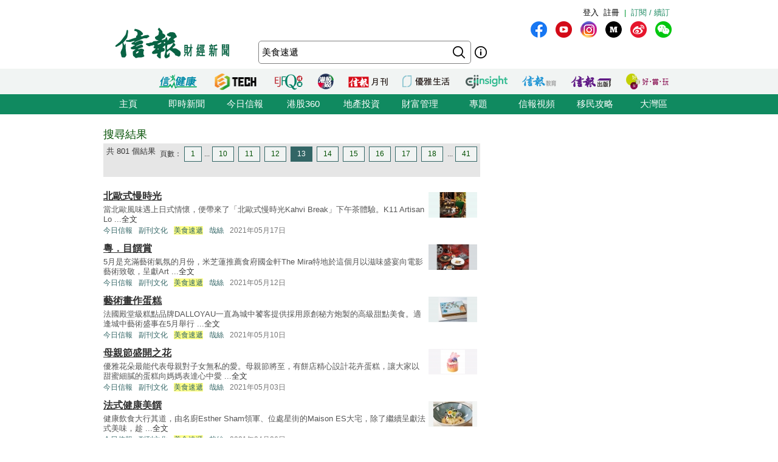

--- FILE ---
content_type: text/html; charset=UTF-8
request_url: https://search.hkej.com/template/fulltextsearch/php/search.php?q=%E7%BE%8E%E9%A3%9F%E9%80%9F%E9%81%9E&page=13
body_size: 14852
content:

<!DOCTYPE html PUBLIC "-//W3C//DTD XHTML 1.0 Transitional//EN" "http://www.w3.org/TR/xhtml1/DTD/xhtml1-transitional.dtd">
<html xmlns="http://www.w3.org/1999/xhtml">
<head>

<!-- Google Tag Manager -->
<script>(function(w,d,s,l,i){w[l]=w[l]||[];w[l].push({'gtm.start':
new Date().getTime(),event:'gtm.js'});var f=d.getElementsByTagName(s)[0],
j=d.createElement(s),dl=l!='dataLayer'?'&l='+l:'';j.async=true;j.src=
'https://www.googletagmanager.com/gtm.js?id='+i+dl;f.parentNode.insertBefore(j,f);
})(window,document,'script','dataLayer','GTM-MDCXM5H');</script>
<!-- End Google Tag Manager --> 

<META HTTP-EQUIV="Pragma" CONTENT="no-cache">
<META HTTP-EQUIV="Expires" CONTENT="-1">
<meta http-equiv="Content-Type" content="text/html; charset=utf-8" />
<meta http-equiv="X-UA-Compatible" content="IE=8, IE=9, IE=10, IE=edge" />
<title>搜尋結果 - 美食速遞 - 信報網站 hkej.com</title>
<meta name="description" content="信報網站(www.hkej.com)提供全天候即時香港股市、金融、經濟新聞資訊和分析，致力與讀者一起剖釋香港、關注兩岸、放眼全球政經格局。"/>
<meta name="keywords" content="信報 信網 信報財經新聞 信报 信网 信报财经新闻 投資 股票 股市 金融 經濟 通告 理財 分析 評論 板塊 即時新聞 免費財經新聞 香港財經 中國財經 信號導航 預託證券 資金流 人民幣 點心債 RQFII ETF 地產霸權 金融海嘯 QE 免費即時股票報價 免費即時港股報價 股票詳情 金融行情 大行報告 大行精選 券商報告 黃金 外匯 交叉盤 財經詞彙 財經術語 林行止 曹仁超 張五常 王迪詩 地產 樓市 住宅 工商舖 信報論壇 論壇 信博 博客 信網智庫 智庫 玄學 健康 LIFE-STYLE 信報財經月刊 信網購物 購物頻道 書店 酒窖 禮樂精選 "/>
<meta name="keywords" content="Hkej, hkej.com ,hong kong economic journal, EJFQ real time free quote, hk stock quote, hang seng index, research reports, economic data, hong kong market,news, financial news, finance, investment, market, stock, business ,money, a share, h share, a+h, China stock, RMB, dim sum bond, commodity, forex, adr, fund flows ,commentary, economic data, ipo, gold, oil , portfolio, hong kong"/>
<link REL="SHORTCUT ICON" HREF="/template/common/images/favicon.ico">
<link href="//static.hkej.com/hkej/hkej_icon/logo_57x57.png" rel="apple-touch-icon-precomposed" sizes="57x57" />
<link href="//static.hkej.com/hkej/hkej_icon/logo_72x72.png" rel="apple-touch-icon-precomposed" sizes="72x72" />
<link href="//static.hkej.com/hkej/hkej_icon/logo_114x114.png" rel="apple-touch-icon-precomposed" sizes="114x114" />
<link href="//static.hkej.com/hkej/hkej_icon/logo_144x144.png" rel="apple-touch-icon-precomposed" sizes="144x144" />
<link href="/template/landing11/css/reset-min.css" rel="stylesheet" type="text/css" />
<link href="//static.hkej.com/hkej/css/common_2016.css?20260121112521" rel="stylesheet" type="text/css" />
<link href="//static.hkej.com/hkej/css/hkej_landing_2014.css?20260121112521" rel="stylesheet" type="text/css" />
<link href="/template/fulltextsearch/css/registration_v2.css" rel="stylesheet" type="text/css" />
<link href="/css/onlinenews/css/onlinenews.css" rel="stylesheet" type="text/css" />
<link href="/template/fulltextsearch/css/smoothness/jquery-ui-1.10.4.custom.css" rel="stylesheet" type="text/css">
<script src="/template/fulltextsearch/js/jquery-1.11.0.min.js"></script>
<script src="/template/fulltextsearch/js/jquery.highlight-4.js"></script>
<script src="/template/fulltextsearch/js/jquery-ui-1.10.4.custom.min.js"></script>
<!--DFP script -->
<script src="//static.hkej.com/hkej/js/asyncad.js?1659607568"></script>
<!--DFP script end-->
<script>
var General = {
	_logon_on_off:0,

	Init:function(kw){
		$('#searchForm').submit(function() {
			q = $('#q').val();
			q = q.trim();
			
			if(q == ""){
				alert("請輸入搜尋的關鍵字!");
				return false;
			}else{
				if(/^[\.-a-z0-9_ ]{0,49}$/i.test(q)){
					if (q.length == 1){
						alert("請輸入多於1個英文字的搜尋關鍵字");
						return false;
					}
				}
			};
		});	
		
		this.LoginUser();
		this.HighlightKeywords(kw);				
		this.GetHotSearch();		
		// this.LoadContent('editorsChoice', 'geteditorschoice.php #hkej_right_column_editor_choice_2014');
		this.SetAutoComplete('q');
	},
	
	ShowLoginBox:function(){
		$("#hkej_logon_menu_container_2014").hover(	 
		  	function(){
				General.btn_hover_on();
				General._logon_on_off=1;
			}, function() {
				General.btn_hover_off();
				General._logon_on_off=0;
		});

		$(".hkej_upper_registration_logon_2014" ).click(function() {
			General.btn_hover_off();
			General._logon_on_off=1;
		});

		$("#hkej_logon_menu_back_btn" ).click(function() {
			General.btn_hover_off();
			General._logon_on_off=0;
		});

		$( ".hkej_upper_registration_logon_2014" ).click(function() {
			if (General._logon_on_off==0){
				General.btn_hover_on();
				General._logon_on_off=1;
			} else if (General._logon_on_off==1){ 
				General.btn_hover_off();
				General._logon_on_off=0;
			}
		});	
	},

	HighlightKeywords:function(kw){
		var strarray = kw.split(/\s+/);
		for (var i=0; i < strarray.length; i++)
		{
			$(".result").highlight(strarray[i]);
		};
	},

	LoginUser:function(){
		$.post('login.php', {}, function(rs){
			if(rs.indexOf('|') > 0){
				rs = rs.split("|");
				$('.hkej_funcBar_login_2019').prepend('<!-- login & service_info Btn Start--><div class="hkej_upper_registration_greenstyle_btn_2014">|</div><div id="hkej_logon_menu_container_2014"><div class="hkej_upper_registration_logon_menu_2014"><span style="line-height:23px;text-align:left; float:left; height:24px">歡迎&nbsp;</span>（<a href="//subscribe.hkej.com/register">我的賬戶</a>｜<a href="//subscribe.hkej.com/member/logout">登出</a>）</span></div></div>');
			}else{
				$('.hkej_funcBar_login_2019').prepend('<!-- login & service_info Btn Start--><div class="hkej_upper_registration_greenstyle_btn_2014">|</div><div class="hkej_upper_registration_btn_2014"><a href="//subscribe.hkej.com/register">註冊</a></div><div class="hkej_upper_registration_btn_2014"><a href="//subscribe.hkej.com/member/login?forwardURL=//search.hkej.com">登入</a></div>');
			};

			$('.hkej_funcBar_login_2019').prepend('<div class="hkej_upper_registration_greenstyle_btn_2014"><!-- 訂閱/續訂 --><a href="//subscribe.hkej.com">訂閱 / 續訂</a></div><!-- login & service_info Btn END-->');
		}); 
	},

	btn_hover_on:function(){
		$(".hkej_upper_registration_logon_menu_2014").css("display", "block");
		$(".hkej_upper_registration_btn_2014").css("display", "none");
		$(".hkej_upper_registration_greenstyle_btn_2014").css("display", "none");		
	},
		
	btn_hover_off:function(){
		$(".hkej_upper_registration_logon_menu_2014").css("display", "none");
		$(".hkej_upper_registration_btn_2014").css("display", "block");
		$(".hkej_upper_registration_greenstyle_btn_2014").css("display", "block");		
	},

	GetHotSearch:function(){
		// JSONP and call back ParseJSONPResults()
		var s = document.createElement("script");
		s.type = "text/javascript";
		s.src = "/template/fulltextsearch/php/embedhotsearchjs.php";
		$("head").append(s);
	},

	ParseJSONPResults:function(rs) {
		if (rs.html != ''){
			$('#hkej_search_ad_text_01_title').show();
			$('#hkej_search_ad_text_01').html(rs.html);
			$('#hkej_search_ad_text_01 a[target="_blank"]').removeAttr('target');			
		}
	},
	
	SetAutoComplete:function(id) {
		var delay = (function() {
			var timer = 0;
			return function(callback, ms) {
				clearTimeout(timer);
				timer = setTimeout(callback, ms);
			};
		})();
		
		General.GetAutoComplete(id, '');
		
		$("#" + id).keyup(function(e) {
			inputValue = $('#' + id).val();
			if(inputValue != '' && inputValue >= 0 && parseFloat(inputValue) == parseInt(inputValue,10)) {
				delay(function() {
					inputValue = $('#' + id).val();
					General.GetAutoComplete(id, inputValue);
				}, 200);
			};
		});		
	},
	
	GetAutoComplete:function(id, val) {
		// JSONP and call back ParseAutoCompleteResults()
		if (id != '') {
			var s = document.createElement("script");
			$("head script[src^='getautocomplete.php']").remove();
			s.type = "text/javascript";
			s.src = "getautocomplete.php?id=" + id + "&val=" + val;
			$("head").append(s);
		};
	},
	
	ParseAutoCompleteResults:function(id) {
		$("#" + id).autocomplete({
			source:availableKeywords,
			select:function(event, ui) {
				window.location = ui.item.url;
			}
		});	
		$("#" + id).addClass("ui-autocomplete-input");
		$("#" + id).autocomplete('search', $("#" + id).val());		
		$("#" + id).focus();		
		
	},
	
	LoadContent:function(id, url) {
		$("#" + id).load(url);
	}
	
};

$(document).ready(function(){
	General.Init('美食速遞');
});
</script>
<style>
.highlight {background-color: #FFFF88;}
#hkej_landing_editor_choice_2014,.hkej_sc-editor_choice_container_2014,.hkej_sc-editor_choice_lv_container_2014{width:200px;
</style>
<!-- common dfp script -->
<script async src="https://securepubads.g.doubleclick.net/tag/js/gpt.js"></script>


		<script type='text/javascript'>
		googletag.defineSlot('/79812692/HKEJ_Search_TopBanner', [[728, 90], [970, 90], [970, 160]], 'div-gpt-ad-1389409999255-0').addService(googletag.pubads());
		googletag.pubads().enableSyncRendering();
		googletag.enableServices();
		</script>	
		
		<script type='text/javascript'>
		googletag.defineSlot('/79812692/HKEJ_Search_LargeRectangle1', [[300, 250], [300, 600]], 'div-gpt-ad-1389408708449-0').addService(googletag.pubads());
		googletag.pubads().enableSyncRendering();
		googletag.enableServices();
		</script>
		
		<script type='text/javascript'>
		googletag.defineSlot('/79812692/HKEJ_Search_LargeRectangle2', [[2, 1], [300, 250]], 'div-gpt-ad-1389409808355-0').addService(googletag.pubads());
		googletag.pubads().enableSyncRendering();
		googletag.enableServices();
		</script>
		
		<script type='text/javascript'>
		googletag.defineSlot('/79812692/HKEJ_OnlineNews_LargeRectangle3', [[2, 1], [300, 250]], 'div-gpt-ad-1381910746116-0').addService(googletag.pubads());
		googletag.pubads().enableSyncRendering();
		googletag.enableServices();
		</script>
	
<script type='text/javascript'>
googletag.defineSlot('/79812692/HKEJ_Search_PopUp', [3, 3], 'div-gpt-ad-1389412091322-0').addService(googletag.pubads());
googletag.pubads().enableSyncRendering();
googletag.enableServices();
</script>

<script type='text/javascript'>
googletag.defineSlot('/79812692/HKEJ_Search_Skinner', [2, 2], 'div-gpt-ad-1389412003588-0').addService(googletag.pubads());
googletag.pubads().enableSyncRendering();
googletag.enableServices();
</script>

<script type='text/javascript'>
googletag.defineSlot('/79812692/HKEJ_Search_Skinner_TIme', [2, 3], 'div-gpt-ad-1393409830649-0').addService(googletag.pubads());
googletag.pubads().enableSyncRendering();
googletag.enableServices();
</script>

<script type='text/javascript'>
googletag.defineSlot('/79812692/HKEJ_HomePage_Textbox', [220, 30], 'div-gpt-ad-1390448846543-0').addService(googletag.pubads());
googletag.pubads().enableSyncRendering();
googletag.enableServices();
</script>

</head>
<body>

<!-- Google Tag Manager (noscript) -->
<noscript><iframe src="https://www.googletagmanager.com/ns.html?id=GTM-MDCXM5H"
height="0" width="0" style="display:none;visibility:hidden"></iframe></noscript>
<!-- End Google Tag Manager (noscript) -->    

<!-- skinner banner -->
<div id="ad_skinner" style="display:none">
	<!-- HKEJ_Search_Skinner -->
<div id='div-gpt-ad-1389412003588-0' style='width:2px; height:2px;'>
<script type='text/javascript'>
googletag.display('div-gpt-ad-1389412003588-0');
</script>
</div>
<script src="/template/banner/js/skinner.js"></script>  
<!-- HKEJ_Search_Skinner_TIme -->
<div id='div-gpt-ad-1393409830649-0' style='width:2px; height:3px;'>
<script type='text/javascript'>
googletag.display('div-gpt-ad-1393409830649-0');
</script>
</div></div>
<!-- skinner banner -->
<!-- popup ad -->
<style>
.overlay-bg{
		display: none;
		position: fixed;
		z-index:99999;
		top: 0;
		left: 0;
		height:100%;
		width: 100%;
		background-image: url(/template/banner/images/ad_popup_bg.png);
		background-repeat: repeat;
}
.overlay-content{
		width: 680px;
		position: relative; 
		margin-top: -260px;
		margin-right: auto;
		margin-bottom: 0;
		margin-left: auto;
		height: 520px;
		top: 50%;
		background-color: #FFF;
}

.ad-content{
		position:relative;
		width:640px;
		height:480px;
		margin-bottom:0px;
		margin-top:0px;
		margin-left:20px;
		margin-right:20px;
}
.ad-framecontent{
		position:relative;
		width:680px;
		height:500px;
		float:left;
}
#popup_closebtn{
		width:20px;
		height:20px;
		float:right;
		cursor:pointer;
}
</style>
<div id="ad_popup" class="overlay-bg">
	<div class="overlay-content">
		<img id="popup_closebtn" src="/template/banner/images/ad_close_btn.png">
		<div class="ad-framecontent">
		<div  class="ad-content">
			<!-- HKEJ_Search_PopUp -->
<div id='div-gpt-ad-1389412091322-0' style='width:3px; height:3px;'>
<script type='text/javascript'>
googletag.display('div-gpt-ad-1389412091322-0');
</script>
</div>		</div>
		</div>
	</div>
</div>
<!-- popup ad-->
<!-- top banner -->
<div class="ad-top">
	<div id="ad_top_banner">
		<div class="topbanner_dfp_expand">
			
		<!-- HKEJ_Search_TopBanner -->
		<div id='div-gpt-ad-1389409999255-0'>
		<script type='text/javascript'>
		googletag.display('div-gpt-ad-1389409999255-0');
		</script>
		</div>	
						
		</div>
	</div>
</div>
<!-- top banner -->
<!-- 2014 Website Head Start-->
<div id="hkej_wrapper_siteHeadWrap_2014">
	<div class="hkej_siteHead_2019_table">
		<div class="hkej_funcBar_login_2019">
			<script type="text/javascript">
			$(document).ready(function() {
				$("#hkej_login_username_2014").each(function() {
					var hkej_login_username_width = $("#hkej_login_username_2014").width();
					//Max-width substitution (works for all browsers)
					if (hkej_login_username_width > 80) {
						$("#hkej_login_username_2014").css("width", "80px");
					} else if (hkej_login_username_width < 60) {
						$("#hkej_login_username_2014").css("padding-right", "20px");  
					}  
				});      
			});      
			</script>
		</div>
		<div class="hkej_siteHead_2019_tr">
			<div class="hkej_siteHead_2019_td siteHead_2019_one">
				<!-- HKEJ LOGO Start-->
				<a href="https://www2.hkej.com/"><img src="https://static.hkej.com/hkej/hkej_icon/2019_hkej-logo.png" border="0"></a>
				<!-- HKEJ LOGO End-->
			</div>
			<div class="hkej_siteHead_2019_td siteHead_2019_two">
				<div class="hkej_funcBar_2014">
					<!-- hot tab Start--> 
					<div class="keywords" id="upper_keywords_search1">
						<div class="keyword_cat" id="hkej_search_ad_text_01_title" style="display:none">熱門：</div>
						<div class="hkej_search_ad_text_container" id="hkej_search_ad_text_01"></div>
						<!-- 搜尋 -->
				        <div id="HKEJ_Search_Ad_Text_05" class="hkej_search_ad_text_container">				<!-- HKEJ_Search_Ad_Text_05 -->
							<div id='div-gpt-ad-1390449336153-0' style='display:none;'>
								<script type='text/javascript'>
								desktopviewad('/79812692/HKEJ_Search_Ad_Text_05', [53, 22], 'div-gpt-ad-1390449336153-0');
								</script>
							</div>
						</div>

				        <div id="HKEJ_Search_Ad_Text_06" class="hkej_search_ad_text_container">				<!-- HKEJ_Search_Ad_Text_06 -->
							<div id='div-gpt-ad-1390449452195-0' style='display:none;'>
								<script type='text/javascript'>
								desktopviewad('/79812692/HKEJ_Search_Ad_Text_06', [165, 22], 'div-gpt-ad-1390449452195-0');
								</script>
							</div>
						</div>
						<div id="hkej_search_ad_text_07" class="hkej_search_ad_text_container"></div>
						<div id="hkej_search_ad_text_08" class="hkej_search_ad_text_container"></div>
						<div id="hkej_search_ad_text_09" class="hkej_search_ad_text_container"></div>
					</div>
					<!-- hot tab END-->
					<div class="hkej_funcBar_2014">   
	    				<form id="searchForm" action="search.php" onsubmit="return search_submit();" method="get" name="searchForm">
						<input value="" name="upper_search_submit" id="upper_search_submit_2019" type="submit"   />
						<a href="help.php" class="tip"></a>
						<input name="q" id="q" title="輸入您想要搜尋的關鍵字。" placeholder="搜尋" value="美食速遞" size="15" maxlength="128" type="text" class="keywords_text ">
						</form>
	    		    </div><!-- END hkej_funcBar_2014 -->
				</div> <!-- END hkej_funcBar_2014 -->
			</div><!-- END hkej_siteHead_2019_td siteHead_2019_two -->
			<div class="hkej_siteHead_2019_td siteHead_2019_three">
				<div class="hkej_right_col_media_icon_2019">
					<a class="mm_fb" href="http://bit.ly/31EC09W" alt="fb" title="fb" target="_blank"></a>
					<a class="mm_youtube"  href="https://www.youtube.com/user/hkejvideo" alt="youtube" title="youtube" target="_blank"></a>
					<a class="mm_ig" href="https://www.instagram.com/hkej1973" alt="ig" title="ig" target="_blank"></a>
					<a class="mm_medium"   href="http://bit.ly/30gpcWM" alt="medium" title="medium" target="_blank"></a>
					<a class="mm_weibo" href="http://bit.ly/2KyTG0N" alt="weibo" title="weibo" target="_blank"></a>
					<a class="mm_wechat"  href="javascript:;" alt="wechat" title="wechat" onmouseover="$('img.mm_wechat_qr').toggle();" onmouseout="$('img.mm_wechat_qr').toggle();"></a>
					<img class="mm_wechat_qr" src="/template/fulltextsearch/images/wechat_QRcode.png" />
				</div>
				<div class="hkej_right_col_adv_text_2019" >
					<div id="hkej_right_col_adv_text_2014">						
						<!-- /79812692/HKEJ_HomePage_Subscriber_Textbox1 -->
						<div id='div-gpt-ad-1390448846543-0'><script type='text/javascript'>googletag.display('div-gpt-ad-1390448846543-0');</script></div>	
					</div>
				</div>
			</div><!-- End hkej_siteHead_2019_td siteHead_2019_three -->
		</div>
	</div>
	<!-- 2019 Website Head -->
</div>



<!-- 2014 Website Head END-->
<div id="hkej_sitemenu">
	<div id="hkej_sitemenu_icon_2014">
		<span class="hkej_sitemenu_icon_container" id="hkej_sitemenu_icon_ejshop"><a href="//gbb.shop" target="_blank"></a></span>
		<span class="hkej_sitemenu_icon_container" id="hkej_sitemenu_icon_publishing"><a href="https://hkejpublish.hkej.com/" target="_blank"></a></span>		
		<span class="hkej_sitemenu_icon_container" id="hkej_sitemenu_icon_iknow"><a href="//iknow.hkej.com" target="_blank"></a></span>   
		<span class="hkej_sitemenu_icon_container" id="hkej_sitemenu_icon_eji_below"><span id="hkej_sitemenu_icon_eji"><a href="//www.ejinsight.com" target="_blank"></a></span></span>	
		<span class="hkej_sitemenu_icon_container" id="hkej_sitemenu_icon_lj"><a href="//lj.hkej.com" target="_blank"></a></span>
		<span class="hkej_sitemenu_icon_container" id="hkej_sitemenu_icon_ejm"><a href="//monthly.hkej.com/" target="_blank"></a></span>
		<span class="hkej_sitemenu_icon_container" id="hkej_sitemenu_icon_360_below"><span id="hkej_sitemenu_icon_360"><a href="//stock360.hkej.com" target="_blank"></a></span></span>
		<span class="hkej_sitemenu_icon_container" id="hkej_sitemenu_icon_ejfq"><a href="//www.ejfq.com/home/tc/landing.htm" target="_blank"></a></span>
		<span class="hkej_sitemenu_icon_container" id="hkej_sitemenu_icon_startupbeat"><a href="//ejtech.hkej.com" target="_blank"></a></span>		
		<span class="hkej_sitemenu_icon_container" id="hkej_sitemenu_icon_health"><a href="//health.hkej.com" target="_blank"></a></span>		
	</div>
</div>
<!-- 2014 Website navigation bar Start-->
<div class="hkej_navMenuWrap_2014">
	<div id="hkej_navMenu_2014">
		<!-- 2014 Cat Btn Start-->
		<ul>
			<li><a href="//www.hkej.com">主頁</a></li>
			<li><a href="//www2.hkej.com/instantnews">即時新聞</a></li>	
			<li><a href="//www1.hkej.com/dailynews">今日信報</a></li>	
			<li><a href="//stock360.hkej.com">港股360</a></li>
			<li><a href="//www2.hkej.com/property">地產投資</a></li>
			<li><a href="//www2.hkej.com/wm">財富管理</a></li>
			<li><a href="//www1.hkej.com/features">專題</a></li>
			<li><a href="//www2.hkej.com/multimedia">信報視頻</a></li>			
			<li><a href="//www1.hkej.com/features/topicsp/tag/%E6%BE%B3%E5%8A%A0%E7%A7%BB%E6%B0%91%E5%B0%88%E9%A1%8C?ref=topmenu">移民攻略</a></li>	
			<li><a href="//www1.hkej.com/features/topicsp/tag/%E7%B2%B5%E6%B8%AF%E6%BE%B3%E5%A4%A7%E7%81%A3%E5%8D%80">大灣區</a></li>		
		</ul>
		<!-- 2014 Cat Btn END-->        
	</div>
</div>
<!-- 2014 Website navigation bar END-->
<div class="wrapper">
	<div id="contentWrap" style="width:940px;margin:0 auto;padding:20px 10px 0 10px;">
		<div id="leftCol">
			<h1 id="srTitle">搜尋結果</h1>
			<div class="search-result-info-wrappper">
				<div class="total-result">
					共 801 個結果
				</div>
				<div class="paging-wrapper">
					<span>頁數：</span><span><a href="search.php?q=%E7%BE%8E%E9%A3%9F%E9%80%9F%E9%81%9E&page=1#top">1</a></span><span>...</span><span><a href="search.php?q=%E7%BE%8E%E9%A3%9F%E9%80%9F%E9%81%9E&page=10#top">10</a></span>
<span><a href="search.php?q=%E7%BE%8E%E9%A3%9F%E9%80%9F%E9%81%9E&page=11#top">11</a></span>
<span><a href="search.php?q=%E7%BE%8E%E9%A3%9F%E9%80%9F%E9%81%9E&page=12#top">12</a></span>
<span class="on"><a href="#top">13</a></span>
<span><a href="search.php?q=%E7%BE%8E%E9%A3%9F%E9%80%9F%E9%81%9E&page=14#top">14</a></span>
<span><a href="search.php?q=%E7%BE%8E%E9%A3%9F%E9%80%9F%E9%81%9E&page=15#top">15</a></span>
<span><a href="search.php?q=%E7%BE%8E%E9%A3%9F%E9%80%9F%E9%81%9E&page=16#top">16</a></span>
<span><a href="search.php?q=%E7%BE%8E%E9%A3%9F%E9%80%9F%E9%81%9E&page=17#top">17</a></span>
<span><a href="search.php?q=%E7%BE%8E%E9%A3%9F%E9%80%9F%E9%81%9E&page=18#top">18</a></span>
<span>...</span><span><a href="search.php?q=%E7%BE%8E%E9%A3%9F%E9%80%9F%E9%81%9E&page=41#top">41</a></span>
				</div>
			</div>
			<div class="search-result-wrappper">
				<div class="result">
	<div style="float:right;padding:5px"><a href="//www1.hkej.com/dailynews/culture/article/2800741/%E5%8C%97%E6%AD%90%E5%BC%8F%E6%85%A2%E6%99%82%E5%85%89" border="0"><img src="//static.hkej.com/hkej/images/2021/05/17/2800741_6c4d4b354efff4c9333a33c84bfd560f_100.jpg" width="80" border="0"></a></div>
	<h3><a href="//www1.hkej.com/dailynews/culture/article/2800741/%E5%8C%97%E6%AD%90%E5%BC%8F%E6%85%A2%E6%99%82%E5%85%89" title="北歐式慢時光">北歐式慢時光</a></h3>
	<p class="recap">當北歐風味遇上日式情懷，便帶來了「北歐式慢時光Kahvi Break」下午茶體驗。K11 Artisan Lo ...<a href="//www1.hkej.com/dailynews/culture/article/2800741/%E5%8C%97%E6%AD%90%E5%BC%8F%E6%85%A2%E6%99%82%E5%85%89">全文</a></p>
	<p class="info"><span class="section"><a href="//www1.hkej.com/dailynews/" class="sc-online">今日信報</a></span><span class="section"><a href="//www1.hkej.com/dailynews/culture" class="sc-online">副刊文化</a></span><span class="section"><a href="//search.hkej.com/template/fulltextsearch/php/search.php?q=%E7%BE%8E%E9%A3%9F%E9%80%9F%E9%81%9E" class="sc-online">美食速遞</a></span><span class="section"><a href="//search.hkej.com/template/fulltextsearch/php/search.php?author=%E5%93%89%E7%B5%B2" class="sc-online">哉絲</a></span><span class="timeStamp">2021年05月17日</span></p>
</div>
<div class="result">
	<div style="float:right;padding:5px"><a href="//www1.hkej.com/dailynews/culture/article/2779948/%E7%B2%B5%EF%BC%8E%E7%9B%AE%E9%A5%8C%E8%B3%9E" border="0"><img src="//static.hkej.com/hkej/images/2021/05/12/2779948_3d73c099aeccf4a425a80e43fac5b292_100.jpg" width="80" border="0"></a></div>
	<h3><a href="//www1.hkej.com/dailynews/culture/article/2779948/%E7%B2%B5%EF%BC%8E%E7%9B%AE%E9%A5%8C%E8%B3%9E" title="粵．目饌賞">粵．目饌賞</a></h3>
	<p class="recap">5月是充滿藝術氣氛的月份，米芝蓮推薦食府國金軒The Mira特地於這個月以滋味盛宴向電影藝術致敬，呈獻Art ...<a href="//www1.hkej.com/dailynews/culture/article/2779948/%E7%B2%B5%EF%BC%8E%E7%9B%AE%E9%A5%8C%E8%B3%9E">全文</a></p>
	<p class="info"><span class="section"><a href="//www1.hkej.com/dailynews/" class="sc-online">今日信報</a></span><span class="section"><a href="//www1.hkej.com/dailynews/culture" class="sc-online">副刊文化</a></span><span class="section"><a href="//search.hkej.com/template/fulltextsearch/php/search.php?q=%E7%BE%8E%E9%A3%9F%E9%80%9F%E9%81%9E" class="sc-online">美食速遞</a></span><span class="section"><a href="//search.hkej.com/template/fulltextsearch/php/search.php?author=%E5%93%89%E7%B5%B2" class="sc-online">哉絲</a></span><span class="timeStamp">2021年05月12日</span></p>
</div>
<div class="result">
	<div style="float:right;padding:5px"><a href="//www1.hkej.com/dailynews/culture/article/2794491/%E8%97%9D%E8%A1%93%E7%95%AB%E4%BD%9C%E8%9B%8B%E7%B3%95" border="0"><img src="//static.hkej.com/hkej/images/2021/05/10/2794491_698f15aeab0d87edfa0442a1c075a451_100.jpg" width="80" border="0"></a></div>
	<h3><a href="//www1.hkej.com/dailynews/culture/article/2794491/%E8%97%9D%E8%A1%93%E7%95%AB%E4%BD%9C%E8%9B%8B%E7%B3%95" title="藝術畫作蛋糕">藝術畫作蛋糕</a></h3>
	<p class="recap">法國殿堂級糕點品牌DALLOYAU一直為城中饕客提供採用原創秘方炮製的高級甜點美食。適逢城中藝術盛事在5月舉行 ...<a href="//www1.hkej.com/dailynews/culture/article/2794491/%E8%97%9D%E8%A1%93%E7%95%AB%E4%BD%9C%E8%9B%8B%E7%B3%95">全文</a></p>
	<p class="info"><span class="section"><a href="//www1.hkej.com/dailynews/" class="sc-online">今日信報</a></span><span class="section"><a href="//www1.hkej.com/dailynews/culture" class="sc-online">副刊文化</a></span><span class="section"><a href="//search.hkej.com/template/fulltextsearch/php/search.php?q=%E7%BE%8E%E9%A3%9F%E9%80%9F%E9%81%9E" class="sc-online">美食速遞</a></span><span class="section"><a href="//search.hkej.com/template/fulltextsearch/php/search.php?author=%E5%93%89%E7%B5%B2" class="sc-online">哉絲</a></span><span class="timeStamp">2021年05月10日</span></p>
</div>
<div class="result">
	<div style="float:right;padding:5px"><a href="//www1.hkej.com/dailynews/culture/article/2786772/%E6%AF%8D%E8%A6%AA%E7%AF%80%E7%9B%9B%E9%96%8B%E4%B9%8B%E8%8A%B1" border="0"><img src="//static.hkej.com/hkej/images/2021/05/03/2786772_0eeb63f2c365c744e8f4504f4f07949f_100.jpg" width="80" border="0"></a></div>
	<h3><a href="//www1.hkej.com/dailynews/culture/article/2786772/%E6%AF%8D%E8%A6%AA%E7%AF%80%E7%9B%9B%E9%96%8B%E4%B9%8B%E8%8A%B1" title="母親節盛開之花">母親節盛開之花</a></h3>
	<p class="recap">優雅花朵最能代表母親對子女無私的愛。母親節將至，有餅店精心設計花卉蛋糕，讓大家以甜蜜細膩的蛋糕向媽媽表達心中愛 ...<a href="//www1.hkej.com/dailynews/culture/article/2786772/%E6%AF%8D%E8%A6%AA%E7%AF%80%E7%9B%9B%E9%96%8B%E4%B9%8B%E8%8A%B1">全文</a></p>
	<p class="info"><span class="section"><a href="//www1.hkej.com/dailynews/" class="sc-online">今日信報</a></span><span class="section"><a href="//www1.hkej.com/dailynews/culture" class="sc-online">副刊文化</a></span><span class="section"><a href="//search.hkej.com/template/fulltextsearch/php/search.php?q=%E7%BE%8E%E9%A3%9F%E9%80%9F%E9%81%9E" class="sc-online">美食速遞</a></span><span class="section"><a href="//search.hkej.com/template/fulltextsearch/php/search.php?author=%E5%93%89%E7%B5%B2" class="sc-online">哉絲</a></span><span class="timeStamp">2021年05月03日</span></p>
</div>
<div class="result">
	<div style="float:right;padding:5px"><a href="//www1.hkej.com/dailynews/culture/article/2778046/%E6%B3%95%E5%BC%8F%E5%81%A5%E5%BA%B7%E7%BE%8E%E9%A5%8C" border="0"><img src="//static.hkej.com/hkej/images/2021/04/26/2778046_69a59f30add2effc58394789fa2876a3_100.jpg" width="80" border="0"></a></div>
	<h3><a href="//www1.hkej.com/dailynews/culture/article/2778046/%E6%B3%95%E5%BC%8F%E5%81%A5%E5%BA%B7%E7%BE%8E%E9%A5%8C" title="法式健康美饌">法式健康美饌</a></h3>
	<p class="recap">健康飲食大行其道，由名廚Esther Sham領軍、位處星街的Maison ES大宅，除了繼續呈獻法式美味，趁 ...<a href="//www1.hkej.com/dailynews/culture/article/2778046/%E6%B3%95%E5%BC%8F%E5%81%A5%E5%BA%B7%E7%BE%8E%E9%A5%8C">全文</a></p>
	<p class="info"><span class="section"><a href="//www1.hkej.com/dailynews/" class="sc-online">今日信報</a></span><span class="section"><a href="//www1.hkej.com/dailynews/culture" class="sc-online">副刊文化</a></span><span class="section"><a href="//search.hkej.com/template/fulltextsearch/php/search.php?q=%E7%BE%8E%E9%A3%9F%E9%80%9F%E9%81%9E" class="sc-online">美食速遞</a></span><span class="section"><a href="//search.hkej.com/template/fulltextsearch/php/search.php?author=%E5%93%89%E7%B5%B2" class="sc-online">哉絲</a></span><span class="timeStamp">2021年04月26日</span></p>
</div>
<div class="result">
	<div style="float:right;padding:5px"><a href="//www1.hkej.com/dailynews/culture/article/2766659/%E7%B6%A0%E8%89%B2%E9%9B%AA%E7%B3%95%E6%96%B0%E5%89%B5%E6%84%8F" border="0"><img src="//static.hkej.com/hkej/images/2021/04/20/2766659_fedb433d497c4c369de17b5ca9424901_100.jpg" width="80" border="0"></a></div>
	<h3><a href="//www1.hkej.com/dailynews/culture/article/2766659/%E7%B6%A0%E8%89%B2%E9%9B%AA%E7%B3%95%E6%96%B0%E5%89%B5%E6%84%8F" title="綠色雪糕新創意">綠色雪糕新創意</a></h3>
	<p class="recap">美國Perfect Day蛋白科技的「純素無動物性乳清蛋白」，是一款營養和功能媲美牛奶的蛋白質，自年初與長和系 ...<a href="//www1.hkej.com/dailynews/culture/article/2766659/%E7%B6%A0%E8%89%B2%E9%9B%AA%E7%B3%95%E6%96%B0%E5%89%B5%E6%84%8F">全文</a></p>
	<p class="info"><span class="section"><a href="//www1.hkej.com/dailynews/" class="sc-online">今日信報</a></span><span class="section"><a href="//www1.hkej.com/dailynews/culture" class="sc-online">副刊文化</a></span><span class="section"><a href="//search.hkej.com/template/fulltextsearch/php/search.php?q=%E7%BE%8E%E9%A3%9F%E9%80%9F%E9%81%9E" class="sc-online">美食速遞</a></span><span class="section"><a href="//search.hkej.com/template/fulltextsearch/php/search.php?author=%E5%93%89%E7%B5%B2" class="sc-online">哉絲</a></span><span class="timeStamp">2021年04月20日</span></p>
</div>
<div class="result">
	<div style="float:right;padding:5px"><a href="//www1.hkej.com/dailynews/culture/article/2760208/%E6%97%A5%E6%9C%AC%E7%94%9C%E8%9C%9C%E9%A9%9A%E5%96%9C" border="0"><img src="//static.hkej.com/hkej/images/2021/04/19/2760208_cc9039626c764bb7eed4220c06550619_100.jpg" width="80" border="0"></a></div>
	<h3><a href="//www1.hkej.com/dailynews/culture/article/2760208/%E6%97%A5%E6%9C%AC%E7%94%9C%E8%9C%9C%E9%A9%9A%E5%96%9C" title="日本甜蜜驚喜">日本甜蜜驚喜</a></h3>
	<p class="recap">超過一年無得去日本，相信大家都好想念「家鄉」的美食！來自日本的網上超市Oisix，為大家在母親節前搜羅多款東瀛 ...<a href="//www1.hkej.com/dailynews/culture/article/2760208/%E6%97%A5%E6%9C%AC%E7%94%9C%E8%9C%9C%E9%A9%9A%E5%96%9C">全文</a></p>
	<p class="info"><span class="section"><a href="//www1.hkej.com/dailynews/" class="sc-online">今日信報</a></span><span class="section"><a href="//www1.hkej.com/dailynews/culture" class="sc-online">副刊文化</a></span><span class="section"><a href="//search.hkej.com/template/fulltextsearch/php/search.php?q=%E7%BE%8E%E9%A3%9F%E9%80%9F%E9%81%9E" class="sc-online">美食速遞</a></span><span class="section"><a href="//search.hkej.com/template/fulltextsearch/php/search.php?author=%E5%93%89%E7%B5%B2" class="sc-online">哉絲</a></span><span class="timeStamp">2021年04月19日</span></p>
</div>
<div class="result">
	<div style="float:right;padding:5px"><a href="//www1.hkej.com/dailynews/culture/article/2765120/Leica%E5%82%B3%E5%A5%87%E4%B8%8B%E5%8D%88%E8%8C%B6" border="0"><img src="//static.hkej.com/hkej/images/2021/04/12/2765120_d27dc3841581c23bbff9fe8d61dcf5ce_100.jpg" width="80" border="0"></a></div>
	<h3><a href="//www1.hkej.com/dailynews/culture/article/2765120/Leica%E5%82%B3%E5%A5%87%E4%B8%8B%E5%8D%88%E8%8C%B6" title="Leica傳奇下午茶">Leica傳奇下午茶</a></h3>
	<p class="recap">德國奢華相機品牌Leica（徠卡）向來深受不少攝影發燒友愛戴，甚至愛上珍藏各式古董相機，是品味生活的象徵。
最 ...<a href="//www1.hkej.com/dailynews/culture/article/2765120/Leica%E5%82%B3%E5%A5%87%E4%B8%8B%E5%8D%88%E8%8C%B6">全文</a></p>
	<p class="info"><span class="section"><a href="//www1.hkej.com/dailynews/" class="sc-online">今日信報</a></span><span class="section"><a href="//www1.hkej.com/dailynews/culture" class="sc-online">副刊文化</a></span><span class="section"><a href="//search.hkej.com/template/fulltextsearch/php/search.php?q=%E7%BE%8E%E9%A3%9F%E9%80%9F%E9%81%9E" class="sc-online">美食速遞</a></span><span class="section"><a href="//search.hkej.com/template/fulltextsearch/php/search.php?author=%E5%93%89%E7%B5%B2" class="sc-online">哉絲</a></span><span class="timeStamp">2021年04月12日</span></p>
</div>
<div class="result">
	<div style="float:right;padding:5px"><a href="//www1.hkej.com/dailynews/culture/article/2752918/%E6%98%A5%E5%A4%8F%E7%AB%A5%E5%A4%A2%E4%B8%8B%E5%8D%88%E8%8C%B6" border="0"><img src="//static.hkej.com/hkej/images/2021/04/07/2752918_7c85e5407cba901d5d8d60f0dcaa04a9_100.jpg" width="80" border="0"></a></div>
	<h3><a href="//www1.hkej.com/dailynews/culture/article/2752918/%E6%98%A5%E5%A4%8F%E7%AB%A5%E5%A4%A2%E4%B8%8B%E5%8D%88%E8%8C%B6" title="春夏童夢下午茶">春夏童夢下午茶</a></h3>
	<p class="recap">暖和春意為大地帶來生機。香港港麗酒店行政總廚Claudio Rossi以春季時令食材入饌，嚴選士多啤梨及意大利 ...<a href="//www1.hkej.com/dailynews/culture/article/2752918/%E6%98%A5%E5%A4%8F%E7%AB%A5%E5%A4%A2%E4%B8%8B%E5%8D%88%E8%8C%B6">全文</a></p>
	<p class="info"><span class="section"><a href="//www1.hkej.com/dailynews/" class="sc-online">今日信報</a></span><span class="section"><a href="//www1.hkej.com/dailynews/culture" class="sc-online">副刊文化</a></span><span class="section"><a href="//search.hkej.com/template/fulltextsearch/php/search.php?q=%E7%BE%8E%E9%A3%9F%E9%80%9F%E9%81%9E" class="sc-online">美食速遞</a></span><span class="section"><a href="//search.hkej.com/template/fulltextsearch/php/search.php?author=%E5%93%89%E7%B5%B2" class="sc-online">哉絲</a></span><span class="timeStamp">2021年04月07日</span></p>
</div>
<div class="result">
	<div style="float:right;padding:5px"><a href="//www1.hkej.com/dailynews/culture/article/2744755/%E7%B7%AC%E7%94%B8%E5%82%B3%E7%B5%B1%E9%A2%A8%E5%91%B3" border="0"><img src="//static.hkej.com/hkej/images/2021/03/31/2744755_1f240a5918c7a327a38157498f184507_100.jpg" width="80" border="0"></a></div>
	<h3><a href="//www1.hkej.com/dailynews/culture/article/2744755/%E7%B7%AC%E7%94%B8%E5%82%B3%E7%B5%B1%E9%A2%A8%E5%91%B3" title="緬甸傳統風味">緬甸傳統風味</a></h3>
	<p class="recap">由緬甸籍Nelson Htoo創立的Club Rangoon，為讓港人認識家鄉菜式，決定公開世代相傳的家族菜譜 ...<a href="//www1.hkej.com/dailynews/culture/article/2744755/%E7%B7%AC%E7%94%B8%E5%82%B3%E7%B5%B1%E9%A2%A8%E5%91%B3">全文</a></p>
	<p class="info"><span class="section"><a href="//www1.hkej.com/dailynews/" class="sc-online">今日信報</a></span><span class="section"><a href="//www1.hkej.com/dailynews/culture" class="sc-online">副刊文化</a></span><span class="section"><a href="//search.hkej.com/template/fulltextsearch/php/search.php?q=%E7%BE%8E%E9%A3%9F%E9%80%9F%E9%81%9E" class="sc-online">美食速遞</a></span><span class="section"><a href="//search.hkej.com/template/fulltextsearch/php/search.php?author=%E5%93%89%E7%B5%B2" class="sc-online">哉絲</a></span><span class="timeStamp">2021年03月31日</span></p>
</div>
<div class="result">
	<div style="float:right;padding:5px"><a href="//www1.hkej.com/dailynews/culture/article/2750529/%E5%BE%A9%E6%B4%BB%E7%AF%80%E9%99%90%E5%AE%9A%E7%BE%8E%E9%BB%9E" border="0"><img src="//static.hkej.com/hkej/images/2021/03/29/2750529_25f19b624a5eeb21ff4b235cc7eb399c_100.jpg" width="80" border="0"></a></div>
	<h3><a href="//www1.hkej.com/dailynews/culture/article/2750529/%E5%BE%A9%E6%B4%BB%E7%AF%80%E9%99%90%E5%AE%9A%E7%BE%8E%E9%BB%9E" title="復活節限定美點">復活節限定美點</a></h3>
	<p class="recap">復活節快將來到，又是復活兔與可愛雞仔出動之時。今年人氣創意藝術糕餅店Bombshell以LOVE ONE AN ...<a href="//www1.hkej.com/dailynews/culture/article/2750529/%E5%BE%A9%E6%B4%BB%E7%AF%80%E9%99%90%E5%AE%9A%E7%BE%8E%E9%BB%9E">全文</a></p>
	<p class="info"><span class="section"><a href="//www1.hkej.com/dailynews/" class="sc-online">今日信報</a></span><span class="section"><a href="//www1.hkej.com/dailynews/culture" class="sc-online">副刊文化</a></span><span class="section"><a href="//search.hkej.com/template/fulltextsearch/php/search.php?q=%E7%BE%8E%E9%A3%9F%E9%80%9F%E9%81%9E" class="sc-online">美食速遞</a></span><span class="section"><a href="//search.hkej.com/template/fulltextsearch/php/search.php?author=%E5%93%89%E7%B5%B2" class="sc-online">哉絲</a></span><span class="timeStamp">2021年03月29日</span></p>
</div>
<div class="result">
	<div style="float:right;padding:5px"><a href="//www1.hkej.com/dailynews/culture/article/2738319/%E6%96%87%E8%8F%AF%E5%BB%B3%E9%87%8D%E6%96%B0%E9%96%8B%E5%B9%95" border="0"><img src="//static.hkej.com/hkej/images/2021/03/24/2738319_8241784343a64a27d9d32da31728f793_100.jpg" width="80" border="0"></a></div>
	<h3><a href="//www1.hkej.com/dailynews/culture/article/2738319/%E6%96%87%E8%8F%AF%E5%BB%B3%E9%87%8D%E6%96%B0%E9%96%8B%E5%B9%95" title="文華廳重新開幕">文華廳重新開幕</a></h3>
	<p class="recap">香港文華東方酒店的米芝蓮星級食府文華廳重新開幕，全新的裝潢散發着低調的奢華氣息，映襯着一覽無餘的維多利亞港天際 ...<a href="//www1.hkej.com/dailynews/culture/article/2738319/%E6%96%87%E8%8F%AF%E5%BB%B3%E9%87%8D%E6%96%B0%E9%96%8B%E5%B9%95">全文</a></p>
	<p class="info"><span class="section"><a href="//www1.hkej.com/dailynews/" class="sc-online">今日信報</a></span><span class="section"><a href="//www1.hkej.com/dailynews/culture" class="sc-online">副刊文化</a></span><span class="section"><a href="//search.hkej.com/template/fulltextsearch/php/search.php?q=%E7%BE%8E%E9%A3%9F%E9%80%9F%E9%81%9E" class="sc-online">美食速遞</a></span><span class="section"><a href="//search.hkej.com/template/fulltextsearch/php/search.php?author=%E5%93%89%E7%B5%B2" class="sc-online">哉絲</a></span><span class="timeStamp">2021年03月24日</span></p>
</div>
<div class="result">
	<div style="float:right;padding:5px"><a href="//www1.hkej.com/dailynews/culture/article/2743194/Hip+Hop%E6%97%A5%E5%BC%8F%E6%89%8B%E5%8D%B7" border="0"><img src="//static.hkej.com/hkej/images/2021/03/22/2743194_134548e8db88773d24dab6d341bf570b_100.jpg" width="80" border="0"></a></div>
	<h3><a href="//www1.hkej.com/dailynews/culture/article/2743194/Hip+Hop%E6%97%A5%E5%BC%8F%E6%89%8B%E5%8D%B7" title="Hip Hop日式手卷">Hip Hop日式手卷</a></h3>
	<p class="recap">結合音樂與美食、手卷和清酒的日美式餐廳TMK Punk and Rolls在灣仔星街小區登場。餐廳洋溢Hip  ...<a href="//www1.hkej.com/dailynews/culture/article/2743194/Hip+Hop%E6%97%A5%E5%BC%8F%E6%89%8B%E5%8D%B7">全文</a></p>
	<p class="info"><span class="section"><a href="//www1.hkej.com/dailynews/" class="sc-online">今日信報</a></span><span class="section"><a href="//www1.hkej.com/dailynews/culture" class="sc-online">副刊文化</a></span><span class="section"><a href="//search.hkej.com/template/fulltextsearch/php/search.php?q=%E7%BE%8E%E9%A3%9F%E9%80%9F%E9%81%9E" class="sc-online">美食速遞</a></span><span class="section"><a href="//search.hkej.com/template/fulltextsearch/php/search.php?author=%E5%93%89%E7%B5%B2" class="sc-online">哉絲</a></span><span class="timeStamp">2021年03月22日</span></p>
</div>
<div class="result">
	<div style="float:right;padding:5px"><a href="//www1.hkej.com/dailynews/culture/article/2717889/%E5%8C%97%E6%B5%B7%E9%81%93%E6%88%90%E5%90%89%E6%80%9D%E6%B1%97%E7%83%A4%E8%82%89" border="0"><img src="//static.hkej.com/hkej/images/2021/03/17/2717889_3a44016cb10d450c83083c9143b1b454_100.jpg" width="80" border="0"></a></div>
	<h3><a href="//www1.hkej.com/dailynews/culture/article/2717889/%E5%8C%97%E6%B5%B7%E9%81%93%E6%88%90%E5%90%89%E6%80%9D%E6%B1%97%E7%83%A4%E8%82%89" title="北海道成吉思汗烤肉">北海道成吉思汗烤肉</a></h3>
	<p class="recap">眾所周知，成吉思汗是蒙古軍事家，但原來他在日本有另一層意思：美味的成吉思汗羊肉燒烤！最近一家主打成吉思汗烤肉的 ...<a href="//www1.hkej.com/dailynews/culture/article/2717889/%E5%8C%97%E6%B5%B7%E9%81%93%E6%88%90%E5%90%89%E6%80%9D%E6%B1%97%E7%83%A4%E8%82%89">全文</a></p>
	<p class="info"><span class="section"><a href="//www1.hkej.com/dailynews/" class="sc-online">今日信報</a></span><span class="section"><a href="//www1.hkej.com/dailynews/culture" class="sc-online">副刊文化</a></span><span class="section"><a href="//search.hkej.com/template/fulltextsearch/php/search.php?q=%E7%BE%8E%E9%A3%9F%E9%80%9F%E9%81%9E" class="sc-online">美食速遞</a></span><span class="section"><a href="//search.hkej.com/template/fulltextsearch/php/search.php?author=%E5%93%89%E7%B5%B2" class="sc-online">哉絲</a></span><span class="timeStamp">2021年03月17日</span></p>
</div>
<div class="result">
	<div style="float:right;padding:5px"><a href="//www1.hkej.com/dailynews/culture/article/2736567/%E9%BB%83%E9%87%91%E8%9C%82%E8%9C%9C%E6%8E%A2%E7%B4%A2%E4%B9%8B%E6%97%85" border="0"><img src="//static.hkej.com/hkej/images/2021/03/15/2736567_cfcf3198df98de9cbf87c6239d21f45e_100.jpg" width="80" border="0"></a></div>
	<h3><a href="//www1.hkej.com/dailynews/culture/article/2736567/%E9%BB%83%E9%87%91%E8%9C%82%E8%9C%9C%E6%8E%A2%E7%B4%A2%E4%B9%8B%E6%97%85" title="黃金蜂蜜探索之旅">黃金蜂蜜探索之旅</a></h3>
	<p class="recap">春回大地，大自然帶來朝氣活力和可口美饌。Fortnum's以天然食材蜂蜜聞名美食界。這品牌於英國倫敦店自設天台 ...<a href="//www1.hkej.com/dailynews/culture/article/2736567/%E9%BB%83%E9%87%91%E8%9C%82%E8%9C%9C%E6%8E%A2%E7%B4%A2%E4%B9%8B%E6%97%85">全文</a></p>
	<p class="info"><span class="section"><a href="//www1.hkej.com/dailynews/" class="sc-online">今日信報</a></span><span class="section"><a href="//www1.hkej.com/dailynews/culture" class="sc-online">副刊文化</a></span><span class="section"><a href="//search.hkej.com/template/fulltextsearch/php/search.php?q=%E7%BE%8E%E9%A3%9F%E9%80%9F%E9%81%9E" class="sc-online">美食速遞</a></span><span class="section"><a href="//search.hkej.com/template/fulltextsearch/php/search.php?author=%E5%93%89%E7%B5%B2" class="sc-online">哉絲</a></span><span class="timeStamp">2021年03月15日</span></p>
</div>
<div class="result">
	<div style="float:right;padding:5px"><a href="//www1.hkej.com/dailynews/culture/article/2732145/%E7%AB%A5%E8%A9%B1%E6%9B%B2%E5%A5%87%E9%A4%85" border="0"><img src="//static.hkej.com/hkej/images/2021/03/10/2732145_782086742a4a17af3bc5ca8ec428228b_100.jpg" width="80" border="0"></a></div>
	<h3><a href="//www1.hkej.com/dailynews/culture/article/2732145/%E7%AB%A5%E8%A9%B1%E6%9B%B2%E5%A5%87%E9%A4%85" title="童話曲奇餅">童話曲奇餅</a></h3>
	<p class="recap">帝港酒店集團全新推出童話曲奇餅Storyland，以全手工製作的10款口味曲奇帶大家進入童話世界，當中包括「帝 ...<a href="//www1.hkej.com/dailynews/culture/article/2732145/%E7%AB%A5%E8%A9%B1%E6%9B%B2%E5%A5%87%E9%A4%85">全文</a></p>
	<p class="info"><span class="section"><a href="//www1.hkej.com/dailynews/" class="sc-online">今日信報</a></span><span class="section"><a href="//www1.hkej.com/dailynews/culture" class="sc-online">副刊文化</a></span><span class="section"><a href="//search.hkej.com/template/fulltextsearch/php/search.php?q=%E7%BE%8E%E9%A3%9F%E9%80%9F%E9%81%9E" class="sc-online">美食速遞</a></span><span class="section"><a href="//search.hkej.com/template/fulltextsearch/php/search.php?author=%E5%93%89%E7%B5%B2" class="sc-online">哉絲</a></span><span class="timeStamp">2021年03月10日</span></p>
</div>
<div class="result">
	<div style="float:right;padding:5px"><a href="//www1.hkej.com/dailynews/culture/article/2730540/%E6%98%A5%E6%97%A5%E8%8C%B6%E9%A6%99%E8%8A%B1%E9%9F%BB" border="0"><img src="//static.hkej.com/hkej/images/2021/03/08/2730540_35c6d5d9e8ea55fb16dde96aac105423_100.jpg" width="80" border="0"></a></div>
	<h3><a href="//www1.hkej.com/dailynews/culture/article/2730540/%E6%98%A5%E6%97%A5%E8%8C%B6%E9%A6%99%E8%8A%B1%E9%9F%BB" title="春日茶香花韻">春日茶香花韻</a></h3>
	<p class="recap">茶香裊裊，花韻飄香。由帝都酒店「玉庭」中菜行政總廚尤忠東師傅匠心打造的「花間語茶」，精心演繹茶餚與花饌的藝術精 ...<a href="//www1.hkej.com/dailynews/culture/article/2730540/%E6%98%A5%E6%97%A5%E8%8C%B6%E9%A6%99%E8%8A%B1%E9%9F%BB">全文</a></p>
	<p class="info"><span class="section"><a href="//www1.hkej.com/dailynews/" class="sc-online">今日信報</a></span><span class="section"><a href="//www1.hkej.com/dailynews/culture" class="sc-online">副刊文化</a></span><span class="section"><a href="//search.hkej.com/template/fulltextsearch/php/search.php?q=%E7%BE%8E%E9%A3%9F%E9%80%9F%E9%81%9E" class="sc-online">美食速遞</a></span><span class="section"><a href="//search.hkej.com/template/fulltextsearch/php/search.php?author=%E5%93%89%E7%B5%B2" class="sc-online">哉絲</a></span><span class="timeStamp">2021年03月08日</span></p>
</div>
<div class="result">
	<div style="float:right;padding:5px"><a href="//www1.hkej.com/dailynews/culture/article/2725294/%E8%81%9E%E5%90%8D%E7%B4%90%E7%B4%84%E6%9C%B1%E5%8F%A4%E5%8A%9B" border="0"><img src="//static.hkej.com/hkej/images/2021/03/03/2725294_ef20f13333168d243eac859735fb2e1f_100.jpg" width="80" border="0"></a></div>
	<h3><a href="//www1.hkej.com/dailynews/culture/article/2725294/%E8%81%9E%E5%90%8D%E7%B4%90%E7%B4%84%E6%9C%B1%E5%8F%A4%E5%8A%9B" title="聞名紐約朱古力">聞名紐約朱古力</a></h3>
	<p class="recap">曾被《紐約時報》評為「Best in New York」的MarieBelle，繼登陸日本多個大城市，成為當地 ...<a href="//www1.hkej.com/dailynews/culture/article/2725294/%E8%81%9E%E5%90%8D%E7%B4%90%E7%B4%84%E6%9C%B1%E5%8F%A4%E5%8A%9B">全文</a></p>
	<p class="info"><span class="section"><a href="//www1.hkej.com/dailynews/" class="sc-online">今日信報</a></span><span class="section"><a href="//www1.hkej.com/dailynews/culture" class="sc-online">副刊文化</a></span><span class="section"><a href="//search.hkej.com/template/fulltextsearch/php/search.php?q=%E7%BE%8E%E9%A3%9F%E9%80%9F%E9%81%9E" class="sc-online">美食速遞</a></span><span class="section"><a href="//search.hkej.com/template/fulltextsearch/php/search.php?author=%E5%93%89%E7%B5%B2" class="sc-online">哉絲</a></span><span class="timeStamp">2021年03月03日</span></p>
</div>
<div class="result">
	<div style="float:right;padding:5px"><a href="//www1.hkej.com/dailynews/culture/article/2722302/%E5%85%A8%E7%90%83%E5%92%8C%E7%89%9B%E6%A8%99%E7%AB%A0%E8%AA%8D%E8%AD%89" border="0"><img src="//static.hkej.com/hkej/images/2021/03/01/2722302_70417f5d65200915501fbab9de3a6f4f_100.jpg" width="80" border="0"></a></div>
	<h3><a href="//www1.hkej.com/dailynews/culture/article/2722302/%E5%85%A8%E7%90%83%E5%92%8C%E7%89%9B%E6%A8%99%E7%AB%A0%E8%AA%8D%E8%AD%89" title="全球和牛標章認證">全球和牛標章認證</a></h3>
	<p class="recap">香港人愛吃日本和牛，但未必了解每一種和牛的品種和級別。為了讓更多人認識日本和牛，日本畜產物輸出促進協議會（J- ...<a href="//www1.hkej.com/dailynews/culture/article/2722302/%E5%85%A8%E7%90%83%E5%92%8C%E7%89%9B%E6%A8%99%E7%AB%A0%E8%AA%8D%E8%AD%89">全文</a></p>
	<p class="info"><span class="section"><a href="//www1.hkej.com/dailynews/" class="sc-online">今日信報</a></span><span class="section"><a href="//www1.hkej.com/dailynews/culture" class="sc-online">副刊文化</a></span><span class="section"><a href="//search.hkej.com/template/fulltextsearch/php/search.php?q=%E7%BE%8E%E9%A3%9F%E9%80%9F%E9%81%9E" class="sc-online">美食速遞</a></span><span class="section"><a href="//search.hkej.com/template/fulltextsearch/php/search.php?author=%E5%93%89%E7%B5%B2" class="sc-online">哉絲</a></span><span class="timeStamp">2021年03月01日</span></p>
</div>
<div class="result">
	<div style="float:right;padding:5px"><a href="//www1.hkej.com/dailynews/culture/article/2717890/%E5%AE%B6%E5%B1%85%E5%92%96%E5%95%A1%E6%B2%96%E6%B3%A1%E7%B3%BB%E5%88%97" border="0"><img src="//static.hkej.com/hkej/images/2021/02/24/2717890_7fd9f058dabe07a1cf92e2d70a1231dc_100.jpg" width="80" border="0"></a></div>
	<h3><a href="//www1.hkej.com/dailynews/culture/article/2717890/%E5%AE%B6%E5%B1%85%E5%92%96%E5%95%A1%E6%B2%96%E6%B3%A1%E7%B3%BB%E5%88%97" title="家居咖啡沖泡系列">家居咖啡沖泡系列</a></h3>
	<p class="recap">香港精品咖啡先鋒Cupping Room Coffee Roasters，在10年前於赤柱開設首間咖啡店，一直 ...<a href="//www1.hkej.com/dailynews/culture/article/2717890/%E5%AE%B6%E5%B1%85%E5%92%96%E5%95%A1%E6%B2%96%E6%B3%A1%E7%B3%BB%E5%88%97">全文</a></p>
	<p class="info"><span class="section"><a href="//www1.hkej.com/dailynews/" class="sc-online">今日信報</a></span><span class="section"><a href="//www1.hkej.com/dailynews/culture" class="sc-online">副刊文化</a></span><span class="section"><a href="//search.hkej.com/template/fulltextsearch/php/search.php?q=%E7%BE%8E%E9%A3%9F%E9%80%9F%E9%81%9E" class="sc-online">美食速遞</a></span><span class="section"><a href="//search.hkej.com/template/fulltextsearch/php/search.php?author=%E5%93%89%E7%B5%B2" class="sc-online">哉絲</a></span><span class="timeStamp">2021年02月24日</span></p>
</div>
			</div>        
   			<div class="paging-wrapper">
   				<span>頁數：</span><span><a href="search.php?q=%E7%BE%8E%E9%A3%9F%E9%80%9F%E9%81%9E&page=1#top">1</a></span><span>...</span><span><a href="search.php?q=%E7%BE%8E%E9%A3%9F%E9%80%9F%E9%81%9E&page=10#top">10</a></span>
<span><a href="search.php?q=%E7%BE%8E%E9%A3%9F%E9%80%9F%E9%81%9E&page=11#top">11</a></span>
<span><a href="search.php?q=%E7%BE%8E%E9%A3%9F%E9%80%9F%E9%81%9E&page=12#top">12</a></span>
<span class="on"><a href="#top">13</a></span>
<span><a href="search.php?q=%E7%BE%8E%E9%A3%9F%E9%80%9F%E9%81%9E&page=14#top">14</a></span>
<span><a href="search.php?q=%E7%BE%8E%E9%A3%9F%E9%80%9F%E9%81%9E&page=15#top">15</a></span>
<span><a href="search.php?q=%E7%BE%8E%E9%A3%9F%E9%80%9F%E9%81%9E&page=16#top">16</a></span>
<span><a href="search.php?q=%E7%BE%8E%E9%A3%9F%E9%80%9F%E9%81%9E&page=17#top">17</a></span>
<span><a href="search.php?q=%E7%BE%8E%E9%A3%9F%E9%80%9F%E9%81%9E&page=18#top">18</a></span>
<span>...</span><span><a href="search.php?q=%E7%BE%8E%E9%A3%9F%E9%80%9F%E9%81%9E&page=41#top">41</a></span>
			</div>
		</div>
		<div id="rightCol">
			<div class="ad-300">                                      
				
		<!-- HKEJ_Search_LargeRectangle1 -->
		<div id='div-gpt-ad-1389408708449-0'>
		<script type='text/javascript'>
		googletag.display('div-gpt-ad-1389408708449-0');
		</script>
		</div>	
					</div>
			<div class="ad-300-2">
				
		<!-- HKEJ_Search_LargeRectangle2 -->
		<div id='div-gpt-ad-1389409808355-0'>
		<script type='text/javascript'>
		googletag.display('div-gpt-ad-1389409808355-0');
		</script>
		</div>	
					</div>
			<div class="ad-300-3">
				
					</div>
			<div class="ad-300 toprank" style="display:none">
							</div>			
			<div id="editorsChoice"></div>
		</div>
		<script type="text/javascript">
		$(document).ready(function(){
			<!-- log keyword usage -->
			if (1 == 0 && (document.URL.indexOf('?q=') > 0 || document.URL.indexOf('&q=') > 0) && document.URL.indexOf('&page=') == -1)
			{
				$.post('logkeyword.php', {keyword:'美食速遞', rowcount:801, d:0.017, s:0.026, v:'e59103430b257e6384fde547f5bc52cd', v2:'[base64]'}, function(){})
			};
		});
		</script>
		<center><iframe src="https://www2.hkej.com/assets/embedsitemap.html" marginwidth="0" marginheight="0" scrolling="No" style="float:none" frameborder="0" width="960" height="450"></iframe></center>
	</div>
</div>
<div class="wrapper">
	<div id="footerWrap_2014">
		<p>
			<a href="https://www2.hkej.com/info/aboutus">信報簡介</a> | 
			<a href="https://www2.hkej.com/info/memberprovision">服務條款</a> | 
			<a href="https://www2.hkej.com/info/privacy">私隱條款</a> | 
			<a href="https://www2.hkej.com/info/disclaimer">免責聲明</a> | 
			<a href="https://www.hkej.com/ratecard/html/index.html">廣告查詢</a> | 
			<!--<a href="https://www2.hkej.com/info/conferenceCentre">信報會議中心租賃</a> |-->
			<a href="https://www2.hkej.com/info/jobs">加入信報</a> | 
			<a href="https://www2.hkej.com/info/contactus">聯絡信報</a>
		</p>
		<div id="disclaimer_2014">
			<p>股票及指數資料由財經智珠網有限公司提供。期貨指數資料由天滙財經有限公司提供。外滙及黃金報價由路透社提供。</p>
			<p>本網站的內容概不構成任何投資意見，本網站內容亦並非就任何個別投資者的特定投資目標、財務狀況及個別需要而編製。投資者不應只按本網站內容進行投資。在作出任何投資決定前，投資者應考慮產品的特點、其本身的投資目標、可承受的風險程度及其他因素，並適當地尋求獨立的財務及專業意見。本網站及其資訊供應商竭力提供準確而可靠的資料，但並不保證資料絕對無誤，資料如有錯漏而令閣下蒙受損失，本公司概不負責。</p>
        </div>
        <p id="copyright_2014">信報財經新聞有限公司版權所有，不得轉載。<br />Copyright © 2026 Hong Kong Economic Journal Company Limited. All rights reserved.</p>
        <div id="footerWrap_icon_v2_2014"><p>
			<span style=" width:102px; height:20px; position:relative;z-index:1;" >
				<span style="font-size:13px; position:absolute; z-index:5; left:0; top:-27px; color:#3f5aa1"><a href="https://zh-hk.facebook.com/hongkongeconomicjournal">信報財經新聞</a></span>
				<iframe src="//www.facebook.com/plugins/like.php?app_id=160465764053571&amp;href=http%3A%2F%2Fwww.facebook.com%2Fhongkongeconomicjournal&amp;send=false&amp;layout=button_count&amp;width=97&amp;height=20&amp;show_faces=true&amp;action=like&amp;colorscheme=light&amp;font&amp;height=20" scrolling="no" frameborder="0" style="border:none;  width:102px; height:20px;padding-right:5px;" allowtransparency="true"></iframe>
			</span>
			<iframe src="//platform.twitter.com/widgets/follow_button.html?screen_name=HKEJGROUP" scrolling="no" frameborder="0" width="230" height="24" allowtransparency="true" style="border:none;"  data-show-count="true"></iframe>                                
        </div>
    </div>
</div>
<!-- Start Google Analistics -->
<script type="text/javascript">
var _gaq = _gaq || [];
_gaq.push(['_setAccount', 'UA-4710049-1']);
_gaq.push(['_setDomainName', 'hkej.com']);
_gaq.push(['_addIgnoredRef', 'hkej.com']);
_gaq.push(['_trackPageview']);
_gaq.push(['_trackEvent', 'Search Engine', 'Search', '美食速遞']);(function() {
	  var ga = document.createElement('script'); ga.type = 'text/javascript'; ga.async = true;
	  ga.src = ('https:' == document.location.protocol ? 'https://ssl' : 'http://www') + '.google-analytics.com/ga.js';
	  var s = document.getElementsByTagName('script')[0]; s.parentNode.insertBefore(ga, s);
	})();
</script> 
<!-- End Google Analistics -->

<!-- Begin comScore Tag -->
<script>
    document.write(unescape("%3Cscript src='" + (document.location.protocol == "https:" ? "https://sb" : "http://b") + ".scorecardresearch.com/beacon.js' %3E%3C/script%3E"));
</script>

<script>
  COMSCORE.beacon({
    c1:2,
    c2:7634239,
    c3:"",
    c4:"",
    c5:"",
    c6:"",
    c15:""
  });
</script>
<script>
	document.write(unescape("%3Cimg src='" + (document.location.protocol == "https:" ? "https://sb" : "http://b") + ".scorecardresearch.com/p?c1=2&c2=7634239&c3=&c4=&c5=&c6=&c15=&cj=1' /%3E"));
</script>
<!-- End comScore Tag -->

<!-- Google Code for Remarketing Tag -->
<script type="text/javascript">
/* <![CDATA[ */
var google_conversion_id = 947948851;
var google_custom_params = window.google_tag_params;
var google_remarketing_only = true;
/* ]]> */
</script>
<script type="text/javascript" src="//www.googleadservices.com/pagead/conversion.js">
</script>
<noscript>
<div style="display:inline;">
<img height="1" width="1" style="border-style:none;" alt="" src="//googleads.g.doubleclick.net/pagead/viewthroughconversion/947948851/?value=0&amp;guid=ON&amp;script=0"/>
</div>
</noscript>
<!-- End Google Code for Remarketing Tag -->

<!-- Facebook Custom Audience Pixel -->
<script>(function() {
var _fbq = window._fbq || (window._fbq = []);
if (!_fbq.loaded) {
var fbds = document.createElement('script');
fbds.async = true;
fbds.src = '//connect.facebook.net/en_US/fbds.js';
var s = document.getElementsByTagName('script')[0];
s.parentNode.insertBefore(fbds, s);
_fbq.loaded = true;
}
_fbq.push(['addPixelId', '630331880400637']);
})();
window._fbq = window._fbq || [];
window._fbq.push(['track', 'PixelInitialized', {}]);
</script>
<noscript><img height="1" width="1" alt="" style="display:none" src="https://www.facebook.com/tr?id=630331880400637&amp;ev=PixelInitialized" /></noscript>
<!--End Facebook Custom Audience Pixel -->

<!-- Start of Woopra Code -->
<script>
  function getDomain4woopra() {
    var terms = ['dev', 'preview'];
		var domain = window.location.hostname;    
    
    for (var i = 0; i < terms.length; i++) {
      if (domain.indexOf(terms[i]) !== -1) {
        return "dev.hkej.com";
      }
    }
    
    return "hkej.com";
  }

  !function(){var t,o,c,e=window,n=document,r=arguments,a="script",i=["call","cancelAction","config","identify","push","track","trackClick","trackForm","update","visit"],s=function(){var t,o=this,c=function(t){o[t]=function(){return o._e.push([t].concat(Array.prototype.slice.call(arguments,0))),o}};for(o._e=[],t=0;t<i.length;t++)c(i[t])};for(e.__woo=e.__woo||{},t=0;t<r.length;t++)e.__woo[r[t]]=e[r[t]]=e[r[t]]||new s;(o=n.createElement(a)).async=1,o.src="https://static.woopra.com/js/w.js",(c=n.getElementsByTagName(a)[0]).parentNode.insertBefore(o,c)}("woopra");

  woopra.config({
    domain: getDomain4woopra(),
		cookie_domain: ".hkej.com",    
    outgoing_tracking: true,
    download_tracking: true,
    click_tracking: true
  });
  
  woopra.track();
</script>
<!-- End of Woopra Code -->

<!-- JavaScript Force HTTPS/HTTP -->
<script type="text/javascript">
if (location.protocol != 'https:' && window.location.href.indexOf('search.hkej.com') > 0) {
	location.href = 'https:' + window.location.href.substring(window.location.protocol.length);
}
</script>
<!-- JavaScript Force HTTPS/HTTP -->

</body>
</html>

<!--  &quot;美食速遞&quot; -->
<!-- cache will be expired on 2026-01-21 11:27:21 (URL=//search.hkej.com/template/fulltextsearch/php/search.php?q=%E7%BE%8E%E9%A3%9F%E9%80%9F%E9%81%9E&page=13 / SIZE=60114) -->

--- FILE ---
content_type: application/javascript; charset=utf-8
request_url: https://fundingchoicesmessages.google.com/f/AGSKWxUFvfWYDRAlLP3gkiIYMTXW8G1TeMyotB0Ptbj1rxS_PiozGjymc2IFWc6PlACSckxlmHPhba3P1Pa9wyrFy2s5StMZy-tPq_gyPtnLnFXCr5avc4NGbhO_RZtgnVRcC1CaaQQs7EVcdILNY_uRrUzacoYvDvgEuCAGWYPQKSySXO3HTWr394tGRNJF/_/728x90-.gr/ads//rcom-ads-/inx-ad./generic-ad.
body_size: -1292
content:
window['c0a45c37-8bf9-42e9-9549-4071662caf63'] = true;